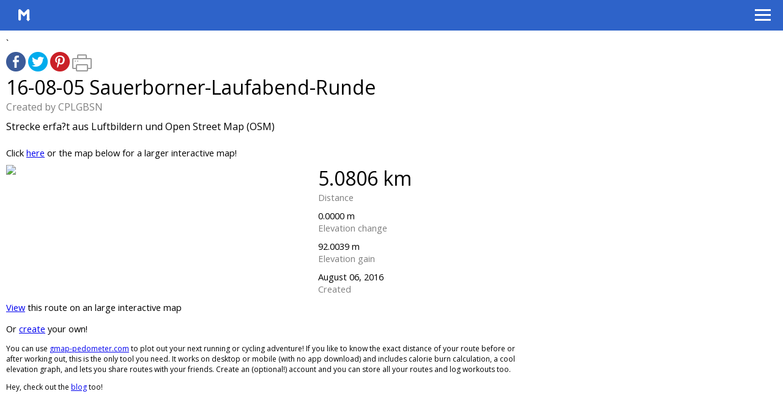

--- FILE ---
content_type: text/html; charset=utf-8
request_url: https://www.gmap-pedometer.com/gp/bookmark/view/id/6925428
body_size: 3467
content:
<html>
	<head>
		<meta http-equiv="Content-Type" content="text/html; charset=utf-8" />
				<title></title>
		
  <meta property="fb:app_id"      content="257979067587488" /> 
  <meta property="og:type"        content="fitness.course" /> 
  <meta property="og:url"         content="http://www.gmap-pedometer.com/gp/bookmark/view/id/6925428" /> 
  <meta property="og:title"       content="16-08-05 Sauerborner-Laufabend-Runde from gmap-pedometer.com" /> 
  <meta property="og:image"       content="http://gmap-pedometer.com/mapper.php?key=AIzaSyCorwVd5Y8vFTtcuIXsbaPIu-kStl9kuxs&amp;size=500x500&amp;path=weight:3%7Ccolor:blue%7Cenc:ircqHo~{r@vAUJCJGHMJMDUD]?YCUGYIQOOYIc@DaCb@WIKYQhAk@vA]xAkEoCg@e@sFuAeDk@YEcAW_Ck@mAlHqAn@e@`@}@zA[~@uB`HmBzAc@WSS_@Ku@Kg@De@Rc@X}AzA[d@]r@u@tBI?PwATcENgF\{DLyBPyAn@cD`@yDz@gHjBkN\eAZYp@kC?M{BaGUUc@g@q@{@@IJQx@_DnEePRw@`@Ob@FdBhAhFtFj@`@LRc@~AsAhEcGlTv@`@jBzA^^VLTDn@Dh@JnEDx@MdBu@pAZz@IjAFbBKzAi@z@s@\AX\Jv@Bn@t@|GRpApAhGGXUXg@tDJVVJxCg@JANDNJJLFNFVBTAXAZIVKPKJQF&amp;markers=color:0x00ff00%7C50.15861101,8.50424945&amp;markers=color:0xff0000%7C50.15816251,8.50436747" /> 
  <meta property="og:description" content="Strecke erfa?t aus Luftbildern und Open Street Map (OSM)&lt;br&gt;" />

  <meta name="twitter:card"         content="summary_large_image">
  <meta name="twitter:site"         content="@gmappedometer">
  <meta name="twitter:creator"      content="@gmappedometer">
  <meta name="twitter:title"        content="16-08-05 Sauerborner-Laufabend-Runde from gmap-pedometer.com">
  <meta name="twitter:description"  content="Strecke erfa?t aus Luftbildern und Open Street Map (OSM)&lt;br&gt;">
  <meta name="twitter:image"        content="http://gmap-pedometer.com/mapper.php?key=AIzaSyCorwVd5Y8vFTtcuIXsbaPIu-kStl9kuxs&amp;size=500x500&amp;path=weight:3%7Ccolor:blue%7Cenc:ircqHo~{r@vAUJCJGHMJMDUD]?YCUGYIQOOYIc@DaCb@WIKYQhAk@vA]xAkEoCg@e@sFuAeDk@YEcAW_Ck@mAlHqAn@e@`@}@zA[~@uB`HmBzAc@WSS_@Ku@Kg@De@Rc@X}AzA[d@]r@u@tBI?PwATcENgF\{DLyBPyAn@cD`@yDz@gHjBkN\eAZYp@kC?M{BaGUUc@g@q@{@@IJQx@_DnEePRw@`@Ob@FdBhAhFtFj@`@LRc@~AsAhEcGlTv@`@jBzA^^VLTDn@Dh@JnEDx@MdBu@pAZz@IjAFbBKzAi@z@s@\AX\Jv@Bn@t@|GRpApAhGGXUXg@tDJVVJxCg@JANDNJJLFNFVBTAXAZIVKPKJQF&amp;markers=color:0x00ff00%7C50.15861101,8.50424945&amp;markers=color:0xff0000%7C50.15816251,8.50436747">  

		<!-- Google tag (gtag.js) -->
		<script async src="https://www.googletagmanager.com/gtag/js?id=AW-1064590693"></script>
		<script>
		window.dataLayer = window.dataLayer || [];
		function gtag(){dataLayer.push(arguments);}
		gtag('js', new Date());

		gtag('config', 'AW-1064590693');
		</script>
		<script data-cfasync="false" type="text/javascript">
			var freestar = freestar || {};
			freestar.hitTime = Date.now();
			freestar.queue = freestar.queue || [];
			freestar.config = freestar.config || {};
			freestar.debug = window.location.search.indexOf('fsdebug') === -1 ? false : true;

			// Tag IDs set here, must match Tags served in the Body for proper setup
			freestar.config.enabled_slots = [
				"gmappedometer_970x90_728x90_320x50_map_1",
				"gmappedometer_728x90_map_2",
				"gmappedometer_728x90_300x250_320x100_320x50_inlist_1",
				"gmappedometer_728x90_300x250_320x100_320x50_inlist_2",
				"gmappedometer_728x90_300x250_320x100_320x50_inlist_3",
				"gmappedometer_300x250_320x100_320x50_mob_bottom_1",
				"gmappedometer_300x250_320x100_320x50_mob_bottom_2",
				"gmappedometer_300x250_right_1",
				"gmappedometer_300x250_right_2"
			];
		</script>

		<script type="text/javascript" src="/js.env.js"></script>		
		<script type="text/javascript" src="/gp/js/js.gpenv.js"></script>		
		
		<script type="text/javascript">
		
		</script>
		<meta name="keywords" content="running, running routes, maps, jogging, triathalon, biking, exercise, bikers, mileage, swimming, fitness, calorie counter, calculator, training, distance, running clubs, fitness log, endurance, triathlete, walking, marathon, races, elevation, workout tracking, google map hacks"> 
		<meta name="description" content="gmap-pedometer.com lets you measure how far you ran, walked, or biked, and store a record of your workouts in a fitness log">
		<meta name="viewport" content="user-scalable=no, width=device-width, initial-scale=1">		
	<script type="text/javascript" src="/gp/js/tiny_mce.js"></script>
<script type="text/javascript" src="/gp/js/jquery-1.6.2.min.js"></script>
<script type="text/javascript" src="/gp/js/jquery-ui-1.8.11.custom.min.js"></script>
<script type="text/javascript" src="/gp/js/bookmarkView.js"></script>
<script type="text/javascript" src="/gp/../jquery.cookie.js"></script>
<link rel="stylesheet" type="text/css" media="print,screen" href="/gp/css/bookmark.css" />
<link rel="stylesheet" type="text/css" media="screen" href="/gp/css/main.css" />
<link rel="stylesheet" type="text/css" media="screen" href="/gp/../pedometerStyle.css" />
<link rel="stylesheet" type="text/css" media="screen" href="/gp/css/ui-lightness/jquery-ui-1.8.11.custom.css" />
</head>
	<body>
		<div id="navbar">
		<div id="leftCol">
		<nav id="navLinks" class="navLinks">
			<div class="menu_overlay"></div>
			<div class="top_navitem logo"><a href='/'></a></div>
			<div class="top_navitem menu"><a href="#"><img class="menuburger" src="/img/menu.png"></a></div>
			<div class='top_navitem open collapsible map'><a href='/'>MAP</a></div>   
			<div class='top_navitem open collapsible about'><a href='/gp/about'>ABOUT</a></div> 
						<div class='top_navitem open collapsible routes'><a href='/gp/bookmark'>ROUTES</a></div>  
			<div class='top_navitem open collapsible workoutlog'><a href='/gp/workoutLog'>WORKOUT LOG</a></div>  
									<div class='top_navitem collapsible shop'><a href='https://www.etsy.com/shop/milermeterSwagshop'>SHOP</a></div>
			<div class='top_navitem collapsible blog'><a href='http://blog.gmap-pedometer.com'>BLOG</a></div>
			<div class='top_navitem open collapsible forum'><a href='/gp/forum'>FORUM</a></div>  
				
				<div class='top_navitem open collapsible login'><a href='/gp/login'>LOGIN</a></div> 
				

		</nav>
	</div>
	<script type="text/javascript" src="/menu.js"></script>
</div>
			<div id="printonly">
  <img src="https://maps.googleapis.com/maps/api/staticmap?key=AIzaSyCorwVd5Y8vFTtcuIXsbaPIu-kStl9kuxs&amp;size=400x525&amp;scale=2&amp;path=weight:3%7Ccolor:blue%7Cenc:ircqHo~{r@vAUJCJGHMJMDUD]?YCUGYIQOOYIc@DaCb@WIKYQhAk@vA]xAkEoCg@e@sFuAeDk@YEcAW_Ck@mAlHqAn@e@`@}@zA[~@uB`HmBzAc@WSS_@Ku@Kg@De@Rc@X}AzA[d@]r@u@tBI?PwATcENgF\{DLyBPyAn@cD`@yDz@gHjBkN\eAZYp@kC?M{BaGUUc@g@q@{@@IJQx@_DnEePRw@`@Ob@FdBhAhFtFj@`@LRc@~AsAhEcGlTv@`@jBzA^^VLTDn@Dh@JnEDx@MdBu@pAZz@IjAFbBKzAi@z@s@\AX\Jv@Bn@t@|GRpApAhGGXUXg@tDJVVJxCg@JANDNJJLFNFVBTAXAZIVKPKJQF&amp;markers=color:0x00ff00%7C50.15861101,8.50424945&amp;markers=color:0xff0000%7C50.15816251,8.50436747" />
  <div>
    To view this route online:<br>
    http://www.gmap-pedometer.com/?r=6925428<br>
    http://www.gmap-pedometer.com/gp/bookmark/view/id/6925428  </div>
</div> 
<div class="viewroute content"> `

  <div class="share_display">
    <ul class="share-buttons">
      <li><a id="share_facebook" href="https://www.facebook.com/dialog/share?app_id=257979067587488&display=popup&href=http%3A%2F%2Fwww.gmap-pedometer.com%2Fgp%2Fbookmark%2Fview%2Fid%2F6925428&redirect_uri=http%3A%2F%2Fwww.gmap-pedometer.com%2Fgp%2Fbookmark%2Fview%2Fid%2F6925428" target="_blank" title="Share on Facebook"><img src="/img/Facebook.png"></a></li>
      <li><a id="share_twitter" href="https://twitter.com/intent/tweet?text=16-08-05+Sauerborner-Laufabend-Runde+from+gmap-pedometer.com&url=http%3A%2F%2Fwww.gmap-pedometer.com%2Fgp%2Fbookmark%2Fview%2Fid%2F6925428&via=gmappedometer" target="_blank" title="Tweet"><img src="/img/Twitter.png"></a></li>
      <li><a id="share_pinterest" href="http://pinterest.com/pin/create/button/?url=http%3A%2F%2Fwww.gmap-pedometer.com%2Fgp%2Fbookmark%2Fview%2Fid%2F6925428&description=Strecke+erfa%3Ft+aus+Luftbildern+und+Open+Street+Map+%28OSM%29%26lt%3Bbr%26gt%3B&media=http%3A%2F%2Fgmap-pedometer.com%2Fmapper.php%3Fkey%3DAIzaSyCorwVd5Y8vFTtcuIXsbaPIu-kStl9kuxs%26amp%3Bsize%3D500x500%26amp%3Bpath%3Dweight%3A3%257Ccolor%3Ablue%257Cenc%3AircqHo%7E%7Br%40vAUJCJGHMJMDUD%5D%3FYCUGYIQOOYIc%40DaCb%40WIKYQhAk%40vA%5DxAkEoCg%40e%40sFuAeDk%40YEcAW_Ck%40mAlHqAn%40e%40%60%40%7D%40zA%5B%7E%40uB%60HmBzAc%40WSS_%40Ku%40Kg%40De%40Rc%40X%7DAzA%5Bd%40%5Dr%40u%40tBI%3FPwATcENgF%5C%7BDLyBPyAn%40cD%60%40yDz%40gHjBkN%5CeAZYp%40kC%3FM%7BBaGUUc%40g%40q%40%7B%40%40IJQx%40_DnEePRw%40%60%40Ob%40FdBhAhFtFj%40%60%40LRc%40%7EAsAhEcGlTv%40%60%40jBzA%5E%5EVLTDn%40Dh%40JnEDx%40MdBu%40pAZz%40IjAFbBKzAi%40z%40s%40%5CAX%5CJv%40Bn%40t%40%7CGRpApAhGGXUXg%40tDJVVJxCg%40JANDNJJLFNFVBTAXAZIVKPKJQF%26amp%3Bmarkers%3Dcolor%3A0x00ff00%257C50.15861101%2C8.50424945%26amp%3Bmarkers%3Dcolor%3A0xff0000%257C50.15816251%2C8.50436747" target="_blank" title="Pin it"><img src="/img/Pinterest.png"></a></li>
      <li><a id="share_print share_print_share_page" href="javascript:window.print()" title="Print"><img src="/img/print.png"></a></li>
    </ul>
  </div>
  
    <div class="name_description_display">

      
        <div class="name_display">
          16-08-05 Sauerborner-Laufabend-Runde<br>        </div>

      
      
        <div class="user_display">
          Created by CPLGBSN<br>        </div>

      
      
        <div class="description_display">
          Strecke erfa?t aus Luftbildern und Open Street Map (OSM)<br><br>        </div>

      
      <div class="click_message">Click <a href="http://www.gmap-pedometer.com/?r=6925428">here</a> or the map below for a larger interactive map!</div>
    </div>

    <div class="big image_display">
    <a href="/?r=6925428" title="click to zoom in"><img src="https://maps.googleapis.com/maps/api/staticmap?key=AIzaSyCorwVd5Y8vFTtcuIXsbaPIu-kStl9kuxs&amp;size=500x500&amp;path=weight:3%7Ccolor:blue%7Cenc:ircqHo~{r@vAUJCJGHMJMDUD]?YCUGYIQOOYIc@DaCb@WIKYQhAk@vA]xAkEoCg@e@sFuAeDk@YEcAW_Ck@mAlHqAn@e@`@}@zA[~@uB`HmBzAc@WSS_@Ku@Kg@De@Rc@X}AzA[d@]r@u@tBI?PwATcENgF\{DLyBPyAn@cD`@yDz@gHjBkN\eAZYp@kC?M{BaGUUc@g@q@{@@IJQx@_DnEePRw@`@Ob@FdBhAhFtFj@`@LRc@~AsAhEcGlTv@`@jBzA^^VLTDn@Dh@JnEDx@MdBu@pAZz@IjAFbBKzAi@z@s@\AX\Jv@Bn@t@|GRpApAhGGXUXg@tDJVVJxCg@JANDNJJLFNFVBTAXAZIVKPKJQF&amp;markers=color:0x00ff00%7C50.15861101,8.50424945&amp;markers=color:0xff0000%7C50.15816251,8.50436747" /></a>
  </div>
  <div class="small image_display">
    <a href="/?r=6925428" title="click to zoom in"><img src="https://maps.googleapis.com/maps/api/staticmap?key=AIzaSyCorwVd5Y8vFTtcuIXsbaPIu-kStl9kuxs&amp;size=300x300&amp;path=weight:3%7Ccolor:blue%7Cenc:ircqHo~{r@vAUJCJGHMJMDUD]?YCUGYIQOOYIc@DaCb@WIKYQhAk@vA]xAkEoCg@e@sFuAeDk@YEcAW_Ck@mAlHqAn@e@`@}@zA[~@uB`HmBzAc@WSS_@Ku@Kg@De@Rc@X}AzA[d@]r@u@tBI?PwATcENgF\{DLyBPyAn@cD`@yDz@gHjBkN\eAZYp@kC?M{BaGUUc@g@q@{@@IJQx@_DnEePRw@`@Ob@FdBhAhFtFj@`@LRc@~AsAhEcGlTv@`@jBzA^^VLTDn@Dh@JnEDx@MdBu@pAZz@IjAFbBKzAi@z@s@\AX\Jv@Bn@t@|GRpApAhGGXUXg@tDJVVJxCg@JANDNJJLFNFVBTAXAZIVKPKJQF&amp;markers=color:0x00ff00%7C50.15861101,8.50424945&amp;markers=color:0xff0000%7C50.15816251,8.50436747" /></a>
  </div>
  <div class="stats_display">
    <div class="distance_display_group">
      <div class="distance_display">
        5.0806 km      </div>
      <div class="distance_heading_display">
        Distance
      </div>
    </div>

          <div class="elevation_change_group">
        <div class="elevation_change_display">
          0.0000 m        </div>
        <div class="elevation_change_heading">
          Elevation change
        </div>
      </div>

      <div class="elevation_gain_group">
        <div class="elevation_gain_display">
          92.0039 m        </div>
        <div class="elevation_gain_heading">
          Elevation gain
        </div>
      </div>
    
    <div class="created_display_group">
      <div class="created_display">
        August 06, 2016      </div>
      <div class="created_heading">
        Created
      </div>
    </div>
  </div>
  <div class="about_display">
    <p><a href="/?r=6925428">View</a> this route on an large interactive map

    <p>Or <a href="/">create</a> your own!

    <p class="explaintext">You can use <a href="/">gmap-pedometer.com</a> to plot out your next running 
    or cycling adventure! If you like to know the exact distance of your route before or after working out, 
    this is the only tool you need. It works on desktop or mobile (with no app download) and includes calorie 
    burn calculation, a cool elevation graph, and lets you share routes with your friends. Create an (optional!) 
    account and you can store all your routes and log workouts too.

    <p class="explaintext">Hey, check out the <a href="http://blog.gmap-pedometer.com">blog</a> too!

  </div>
  <div class="bottom_ad">
    <!-- Tag ID: gmappedometer_300x250_320x100_320x50_mob_bottom_1 -->
    <div align="center" id="gmappedometer_300x250_320x100_320x50_mob_bottom_1">
    <script data-cfasync="false" type="text/javascript">
        freestar.queue.push(function () { googletag.display('gmappedometer_300x250_320x100_320x50_mob_bottom_1'); });
    </script>
    </div>
  </div>
</div>
	</body>
</html>


--- FILE ---
content_type: text/css
request_url: https://www.gmap-pedometer.com/gp/css/bookmark.css
body_size: 1519
content:
@import url(//fonts.googleapis.com/css?family=Open+Sans&subset=latin,latin-ext);
#printonly
{
	display: none;
	font-family: 'Open Sans', sans-serif;
	padding: 10px;
}
.viewroute.content 
{
	width: 840px;
	font-family: 'Open Sans', sans-serif;
	padding: 10px;
}
div.noroute
{
	margin-bottom: 12pt;
}
.heading.noroute
{
	background-color: rgb(52, 86, 204);
	color: rgb(255, 255, 255);
	padding: 20px;
	font-size: 14pt;
}
.heading.noroute a:link,.heading.noroute a:visited,.heading.noroute a:active
{
	color: rgb(255, 255, 255);
}
.small.image_display
{
	width: 500px;
	display: none;
}
.big.image_display
{
	width: 500px;
}
.stats_display
{
	width: 300px;
}
.image_display,.stats_display
{
	float:left;
	margin-bottom: 10px;
}
.name_display,.distance_display
{
	font-size: 24pt;	
}
.user_display,.distance_display_group,.elevation_display_group,.elevation_gain_group,.elevation_change_group
{
	padding-bottom: 10px;
}
.elevation_display_group
{
	overflow: auto;
	background-color: rgba(0,0,0,0.10);
	width: 200px;
	font-size: 12pt;
	text-align: center;
}
.description_display,.user_display
{
	font-size: 12pt;	
}
.name_description_display
{
	width: 650px;
	padding-bottom: 10px;
}
.image_display
{
	margin-right: 10px
}
.elevation_gain_heading,.elevation_change_heading,.distance_heading_display,.created_heading,.user_display
{
	color: rgba(0,0,0,.5);
}
.explaintext
{
	font-size: 9pt;
}
.about_display
{
	clear: both;
}
ul.share-buttons
{
  list-style: none;
  padding: 0;
}
ul.share-buttons li
{
  display: inline;
}
.mobilefirstgif
{
	display: none;
}
.mobileheading
{
	display: none;
}
@media only screen and ( min-width: 320px ) and (max-width: 840px), only screen and (min-device-width : 320px) and (max-device-width : 840px) 
{
	.viewroute.content {
		width: auto;
	}
	.name_description_display
	{
		width: auto;
	}
	.big.image_display
	{
		display: none;		
	}
	.small.image_display
	{
		display: block;		
	}
	.firstgif,.secondgif,.thirdgif,.detail_description
	{
		display: none;
	}
	.mobilefirstgif
	{
		display: block;
		text-align: center;
	}
	.mobileheading
	{
		display: block;
	}
}
/* since mobile image is 320 exactly, shrinking it down a little to accounnt for padding*/
@media only screen and ( min-width: 320px ) and (max-width: 320px), only screen and (min-device-width : 320px) and (max-device-width : 320px) 
{
	.mobilefirstgif img
	{
		width: 300px;
	}

}
@media print 
{
	.share_display,.image_display,#navbar,.about_display,.click_message,.bottom_ad
	{
		display: none;
	}
	#printonly
	{
		display: block;
	}
}

--- FILE ---
content_type: text/css
request_url: https://www.gmap-pedometer.com/gp/css/main.css
body_size: 716
content:
.error_list { font-weight:bold;color:#ff0000; }


--- FILE ---
content_type: text/javascript
request_url: https://www.gmap-pedometer.com/gp/js/bookmarkView.js
body_size: 1115
content:
//setting up facebook sharing
window.fbAsyncInit = function() {
	FB.init({
		appId      : '257979067587488',
		xfbml      : true,
		version    : 'v2.3'
	});
};

(function(d, s, id){
	var js, fjs = d.getElementsByTagName(s)[0];
	if (d.getElementById(id)) {return;}
	js = d.createElement(s); js.id = id;
	js.src = "//connect.facebook.net/en_US/sdk.js";
	fjs.parentNode.insertBefore(js, fjs);
}(document, 'script', 'facebook-jssdk'));

$().ready( function(){

	var auto_share = $.cookie( 'share' );
	$.cookie( 'share', null, { path: '/', expires: -5 } );
	$.removeCookie( 'share' );

	if ( auto_share && ( auto_share != '' ) ){
	
		// $( '#' + auto_share ).trigger( 'click',  function(){ return false; } );
		$( '#' + auto_share )[0].click();

	}

});



--- FILE ---
content_type: text/javascript
request_url: https://www.gmap-pedometer.com/gp/js/js.gpenv.js
body_size: 1157
content:
if (devMode) {
  loadScript("/maplibre-gl.js", true);
  loadStylesheet('/maplibre-gl.css');
} else {
  loadScript("/maplibre-gl.js", true);
  loadStylesheet('/maplibre-gl.css');

    //ga
    var _gaq = _gaq || [];
    _gaq.push(['_setAccount', 'UA-1823931-1']);
    _gaq.push(['_setDomainName', '.gmap-pedometer.com']);
    _gaq.push(['_trackPageview']);
    
    (function() {
      var ga = document.createElement('script'); ga.type = 'text/javascript'; ga.async = true;
      ga.src = ('https:' == document.location.protocol ? 'https://ssl' : 'http://www') + '.google-analytics.com/ga.js';
      var s = document.getElementsByTagName('script')[0]; s.parentNode.insertBefore(ga, s);
    })();

    //ads
    !function(a,b){var c=b.getElementsByTagName("script")[0],d=b.createElement("script"),e="https://a.pub.network/gmap-pedometer-com";e+=freestar.debug?"/qa/pubfig.min.js":"/pubfig.min.js",d.async=!0,d.src=e,c.parentNode.insertBefore(d,c)}(window,document);   
}

--- FILE ---
content_type: text/javascript
request_url: https://www.gmap-pedometer.com/menu.js
body_size: 1256
content:
$( document ).ready( function(){
	var toggler = {
		"is_open": false,
		"toggle_menu": function(){
			if ( this.is_open === true ){
				//close er up				
				$( '.menu_overlay' ).animate( { opacity: 0 }, 1000 );
				$( '.collapsible' ).animate( { opacity: 0 }, 1000, function(){ $( '.collapsible,.menu_overlay' ).css( 'display', 'none' ); } );
			} else {
				//mobile map page won't show overlay without explicitly set height/width
				$( '.menu_overlay' ).height( $( document ).height() - 50 );
				$( '.menu_overlay' ).width( $( document ).width() );
				//open
				$( '.collapsible,.menu_overlay' ).css( 'display', 'block' );
				$( '.menu_overlay' ).animate( { opacity: 0.9 }, 1000 );
				// $( '.collapsible' ).show();
				$( '.collapsible' ).animate( { opacity: 1.0 }, 1000 );
			}
			this.is_open = !this.is_open;
		},
		"resize": function(){

			if( window.innerWidth > 1280 ){
				
				//menu should always be visible over 1280, and set to 'closed' mode in case user resizes small again later
				$( '.collapsible' ).css( 'display', 'block' );
				$( '.collapsible' ).css( 'opacity', 1.0 );
				this.is_open = false;

			} else {

				if ( this.is_open === true){

					$( '.collapsible' ).css( 'opacity', 1.0 );
					$( '.menu_overlay' ).css( 'opacity', 0.9 );
					$( '.collapsible,.menu_overlay' ).css( 'display', 'block' );


				} else {

					$( '.collapsible' ).css( 'opacity', 0.0 );
					$( '.menu_overlay' ).css( 'opacity', 0.0 );
					$( '.collapsible,.menu_overlay' ).css( 'display', 'none' );

				}

			}


		}
	};
	$( ".menuburger" ).click( function(){ 
		toggler.toggle_menu() 
	});
	//edge case for users resize window to wider than 1280 or back
	$( window ).resize( function( evt ){ 

		toggler.resize() 

	} );
});